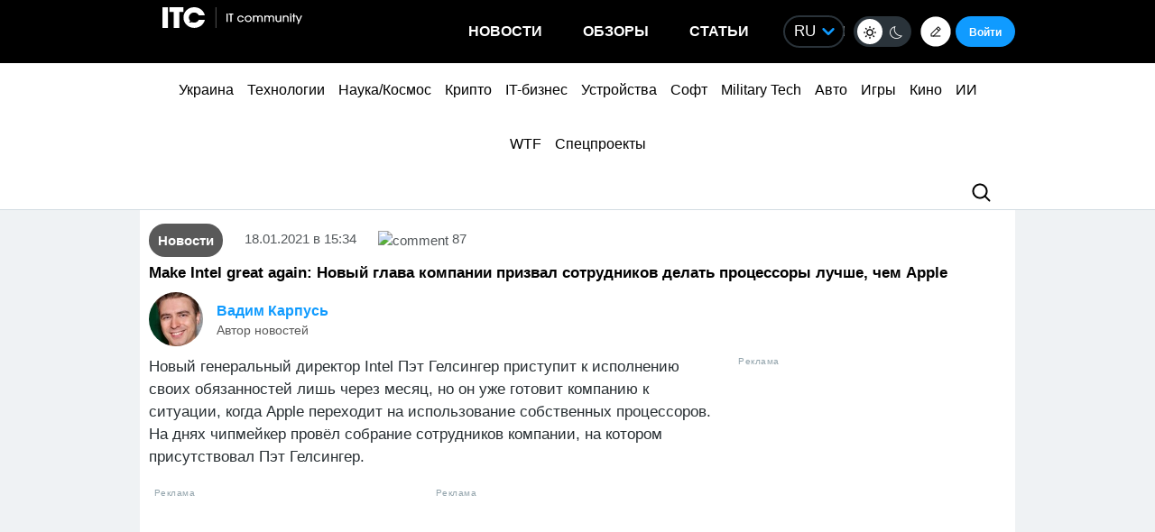

--- FILE ---
content_type: text/html; charset=utf-8
request_url: https://www.google.com/recaptcha/api2/aframe
body_size: 267
content:
<!DOCTYPE HTML><html><head><meta http-equiv="content-type" content="text/html; charset=UTF-8"></head><body><script nonce="ckAWIb0IkoBhz3uZ3dboAw">/** Anti-fraud and anti-abuse applications only. See google.com/recaptcha */ try{var clients={'sodar':'https://pagead2.googlesyndication.com/pagead/sodar?'};window.addEventListener("message",function(a){try{if(a.source===window.parent){var b=JSON.parse(a.data);var c=clients[b['id']];if(c){var d=document.createElement('img');d.src=c+b['params']+'&rc='+(localStorage.getItem("rc::a")?sessionStorage.getItem("rc::b"):"");window.document.body.appendChild(d);sessionStorage.setItem("rc::e",parseInt(sessionStorage.getItem("rc::e")||0)+1);localStorage.setItem("rc::h",'1768884495169');}}}catch(b){}});window.parent.postMessage("_grecaptcha_ready", "*");}catch(b){}</script></body></html>

--- FILE ---
content_type: application/javascript; charset=UTF-8
request_url: https://itcua.disqus.com/count-data.js?1=4154461%20https%3A%2F%2Fitc.ua%2F%3Fp%3D4154461&1=4154797%20https%3A%2F%2Fitc.ua%2F%3Fp%3D4154797&1=4155021%20https%3A%2F%2Fitc.ua%2F%3Fp%3D4155021&1=4155112%20https%3A%2F%2Fitc.ua%2F%3Fp%3D4155112&1=4155182%20https%3A%2F%2Fitc.ua%2F%3Fp%3D4155182&1=639792%20https%3A%2F%2Fitc.ua%2F%3Fp%3D639792&2=https%3A%2F%2Fitc.ua%2Fua%2Fblogs%2Fchomu-grafika-v-igrah-bilshe-ne-vyrishuye-a-teraflopsy-prograyut%2F&2=https%3A%2F%2Fitc.ua%2Fua%2Fnovini%2Fkytaj-vpershe-stav-liderom-svitovogo-rynku-avto-ta-obignav-yaponiyu%2F&2=https%3A%2F%2Fitc.ua%2Fua%2Fnovini%2Fnovyj-vlasnyk-gog-zdyvovanyj-windows-tse-take-neyakisne-pz%2F&2=https%3A%2F%2Fitc.ua%2Fua%2Fnovini%2Fpershyj-poglyad-sofi-terner-v-obrazi-lary-kroft-dlya-serialu-rozkradachka-grobnyts%2F
body_size: 1041
content:
var DISQUSWIDGETS;

if (typeof DISQUSWIDGETS != 'undefined') {
    DISQUSWIDGETS.displayCount({"text":{"and":"\u0442\u0430","comments":{"zero":"0","multiple":"{num}","one":"1"}},"counts":[{"id":"639792 https:\/\/itc.ua\/?p=639792","comments":87},{"id":"4155021 https:\/\/itc.ua\/?p=4155021","comments":8},{"id":"4155182 https:\/\/itc.ua\/?p=4155182","comments":0},{"id":"4155112 https:\/\/itc.ua\/?p=4155112","comments":6},{"id":"4154797 https:\/\/itc.ua\/?p=4154797","comments":7},{"id":"4154461 https:\/\/itc.ua\/?p=4154461","comments":3},{"id":"https:\/\/itc.ua\/ua\/novini\/kytaj-vpershe-stav-liderom-svitovogo-rynku-avto-ta-obignav-yaponiyu\/","comments":113},{"id":"https:\/\/itc.ua\/ua\/novini\/novyj-vlasnyk-gog-zdyvovanyj-windows-tse-take-neyakisne-pz\/","comments":94},{"id":"https:\/\/itc.ua\/ua\/novini\/pershyj-poglyad-sofi-terner-v-obrazi-lary-kroft-dlya-serialu-rozkradachka-grobnyts\/","comments":56},{"id":"https:\/\/itc.ua\/ua\/blogs\/chomu-grafika-v-igrah-bilshe-ne-vyrishuye-a-teraflopsy-prograyut\/","comments":60}]});
}

--- FILE ---
content_type: image/svg+xml
request_url: https://itc.ua/wp-content/themes/ITC_6.0/images/arrow_right.svg
body_size: -119
content:
<svg width="50" height="50" viewBox="0 0 50 50" fill="none" xmlns="http://www.w3.org/2000/svg">
<rect x="49" y="49" width="48" height="48" rx="24" transform="rotate(180 49 49)" fill="white" stroke="#EFF2F4" stroke-width="2"/>
<path d="M27.0858 25L21.2929 30.7929C20.9024 31.1834 20.9024 31.8166 21.2929 32.2071C21.6834 32.5976 22.3166 32.5976 22.7071 32.2071L29.2071 25.7071C29.5976 25.3166 29.5976 24.6834 29.2071 24.2929L22.7071 17.7929C22.3166 17.4024 21.6834 17.4024 21.2929 17.7929C20.9024 18.1834 20.9024 18.8166 21.2929 19.2071L27.0858 25Z" fill="black"/>
</svg>


--- FILE ---
content_type: application/javascript; charset=UTF-8
request_url: https://itcua.disqus.com/count-data.js?2=https%3A%2F%2Fitc.ua%2Fua%2Fnovini%2Fz-mintsyfry-na-vijnu-myhajlo-fedorov-stav-novym-ministrom-oborony-ukrayiny%2F
body_size: 323
content:
var DISQUSWIDGETS;

if (typeof DISQUSWIDGETS != 'undefined') {
    DISQUSWIDGETS.displayCount({"text":{"and":"\u0442\u0430","comments":{"zero":"0","multiple":"{num}","one":"1"}},"counts":[{"id":"https:\/\/itc.ua\/ua\/novini\/z-mintsyfry-na-vijnu-myhajlo-fedorov-stav-novym-ministrom-oborony-ukrayiny\/","comments":69}]});
}